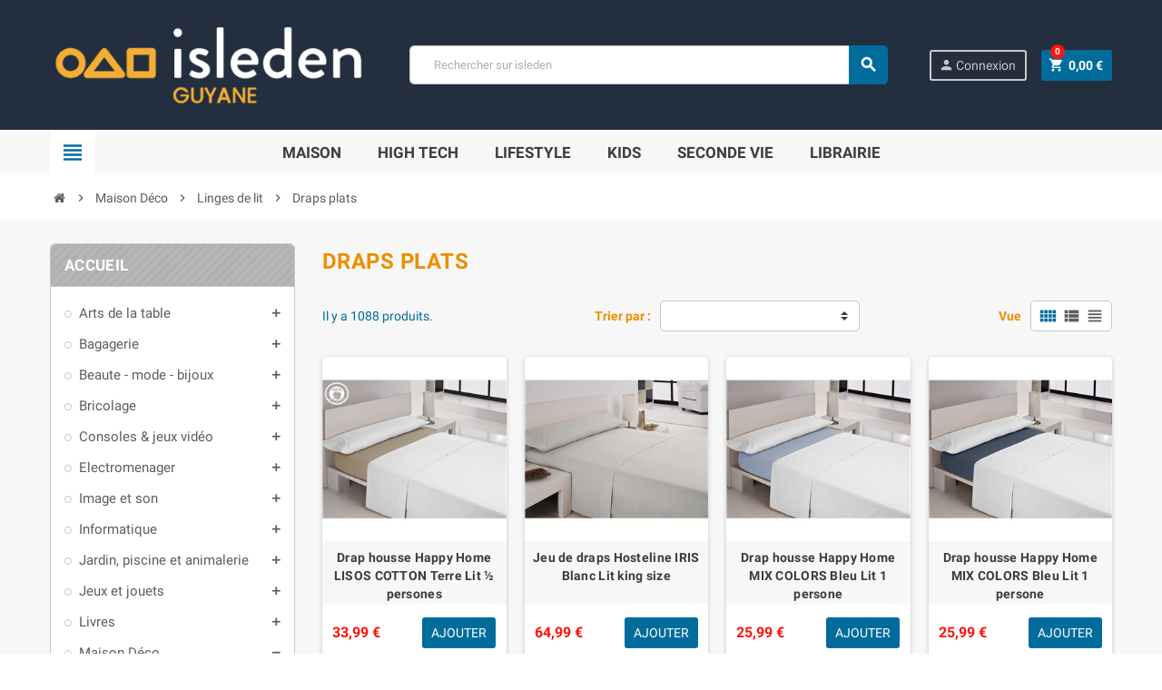

--- FILE ---
content_type: text/html; charset=utf-8
request_url: https://isleden.gf/module/zonemegamenu/menuDropdownContent
body_size: 4344
content:

{"23":"  <div class=\"dropdown-bgimage\" style=\"background-image:url(https:\/\/isleden.gf\/modules\/zonemegamenu\/views\/img\/bg_images\/illustration_maison.jpg);background-position:right top;right:0px;top:0px;\"><\/div>\n  <div class=\"dropdown-wrapper\">\n                  <div class=\"dropdown-content acontent-4 dd-20 \">\n                                    <div class=\"categories-grid\">\n                                  <div class=\"category-item\">\n  <!---->\n      <h5 class=\"category-title\"><a href=\"https:\/\/isleden.gf\/1000001700-maison-deco\"><img src=\"https:\/\/isleden.gf\/c\/1000001700-0_thumb\/maison-deco.jpg\" alt=\"Maison D\u00e9co\" title=\"Maison D\u00e9co\" \/><span>Maison D\u00e9co<\/span><\/a><\/h5>\n        <ul class=\"category-subs\">\n              <li>\n          <a href=\"https:\/\/isleden.gf\/1000024089-decoration\"><span>D\u00e9coration<\/span><\/a>\n        <\/li>\n              <li>\n          <a href=\"https:\/\/isleden.gf\/1000001702-coussins-et-housses\"><span>Coussins et housses<\/span><\/a>\n        <\/li>\n              <li>\n          <a href=\"https:\/\/isleden.gf\/1000001720-linges-de-lit\"><span>Linges de lit<\/span><\/a>\n        <\/li>\n              <li>\n          <a href=\"https:\/\/isleden.gf\/1000001745-linges-cuisine-et-salle-de-bain\"><span>Linges cuisine et salle de bain<\/span><\/a>\n        <\/li>\n              <li>\n          <a href=\"https:\/\/isleden.gf\/1000001848-luminaires-d-interieur\"><span>Luminaires d&#039;int\u00e9rieur<\/span><\/a>\n        <\/li>\n              <li>\n          <a href=\"https:\/\/isleden.gf\/1000012407-accessoires-de-la-maison\"><span>Accessoires de la maison<\/span><\/a>\n        <\/li>\n          <\/ul>\n  <\/div>\n                                  <div class=\"category-item\">\n  <!---->\n      <h5 class=\"category-title\"><a href=\"https:\/\/isleden.gf\/1000002192-arts-de-la-table\"><img src=\"https:\/\/isleden.gf\/c\/1000002192-0_thumb\/arts-de-la-table.jpg\" alt=\"Arts de la table\" title=\"Arts de la table\" \/><span>Arts de la table<\/span><\/a><\/h5>\n        <ul class=\"category-subs\">\n              <li>\n          <a href=\"https:\/\/isleden.gf\/1000002457-ustensiles-de-patisserie\"><span>Ustensiles de patisserie<\/span><\/a>\n        <\/li>\n              <li>\n          <a href=\"https:\/\/isleden.gf\/1000002193-conservation-des-aliments\"><span>Conservation des aliments<\/span><\/a>\n        <\/li>\n              <li>\n          <a href=\"https:\/\/isleden.gf\/1000002210-cuisson-des-aliments\"><span>Cuisson des aliments<\/span><\/a>\n        <\/li>\n              <li>\n          <a href=\"https:\/\/isleden.gf\/1000002306-services-de-table\"><span>Services de table<\/span><\/a>\n        <\/li>\n              <li>\n          <a href=\"https:\/\/isleden.gf\/1000002388-ustensiles-de-cuisine\"><span>Ustensiles de cuisine<\/span><\/a>\n        <\/li>\n          <\/ul>\n  <\/div>\n                                  <div class=\"category-item\">\n  <!---->\n      <h5 class=\"category-title\"><a href=\"https:\/\/isleden.gf\/1000002677-bricolage\"><img src=\"https:\/\/isleden.gf\/c\/1000002677-0_thumb\/bricolage.jpg\" alt=\"Bricolage\" title=\"Bricolage\" \/><span>Bricolage<\/span><\/a><\/h5>\n        <ul class=\"category-subs\">\n              <li>\n          <a href=\"https:\/\/isleden.gf\/1000025365-auto-moto\"><span>Auto-moto<\/span><\/a>\n        <\/li>\n              <li>\n          <a href=\"https:\/\/isleden.gf\/1000017787-outillage-a-main\"><span>Outillage \u00e0 main<\/span><\/a>\n        <\/li>\n              <li>\n          <a href=\"https:\/\/isleden.gf\/1000023236-outillage-de-jardin\"><span>Outillage de jardin<\/span><\/a>\n        <\/li>\n              <li>\n          <a href=\"https:\/\/isleden.gf\/1000002678-climatisation-et-chauffage\"><span>Climatisation et chauffage<\/span><\/a>\n        <\/li>\n              <li>\n          <a href=\"https:\/\/isleden.gf\/1000002679-outillage-electroportatif\"><span>Outillage \u00e9lectrique<\/span><\/a>\n        <\/li>\n              <li>\n          <a href=\"https:\/\/isleden.gf\/1000002680-equipement-du-bricoleur\"><span>Equipement du bricoleur<\/span><\/a>\n        <\/li>\n              <li>\n          <a href=\"https:\/\/isleden.gf\/1000002681-electricite-et-domotique\"><span>Electricit\u00e9 et Domotique<\/span><\/a>\n        <\/li>\n              <li>\n          <a href=\"https:\/\/isleden.gf\/1000002684-quincaillerie\"><span>Quincaillerie<\/span><\/a>\n        <\/li>\n              <li>\n          <a href=\"https:\/\/isleden.gf\/1000002685-sanitaires-et-plomberie\"><span>Sanitaires et plomberie<\/span><\/a>\n        <\/li>\n          <\/ul>\n  <\/div>\n                                  <div class=\"category-item\">\n  <!---->\n      <h5 class=\"category-title\"><a href=\"https:\/\/isleden.gf\/1000003564-electromenager\"><img src=\"https:\/\/isleden.gf\/c\/1000003564-0_thumb\/electromenager.jpg\" alt=\"Electromenager\" title=\"Electromenager\" \/><span>Electromenager<\/span><\/a><\/h5>\n        <ul class=\"category-subs\">\n              <li>\n          <a href=\"https:\/\/isleden.gf\/1000003715-repassage-et-couture\"><span>Repassage et couture<\/span><\/a>\n        <\/li>\n              <li>\n          <a href=\"https:\/\/isleden.gf\/1000028162-autre-electromenager\"><span>Autre \u00e9lectrom\u00e9nager<\/span><\/a>\n        <\/li>\n              <li>\n          <a href=\"https:\/\/isleden.gf\/1000003730-beaute-bien-etre\"><span>Beaut\u00e9 - Bien-\u00eatre<\/span><\/a>\n        <\/li>\n              <li>\n          <a href=\"https:\/\/isleden.gf\/1000003777-traitement-de-l-air\"><span>Traitement de l air<\/span><\/a>\n        <\/li>\n              <li>\n          <a href=\"https:\/\/isleden.gf\/1000003795-gros-appareils-de-cuisson\"><span>Gros appareils de cuisson<\/span><\/a>\n        <\/li>\n              <li>\n          <a href=\"https:\/\/isleden.gf\/1000016897-coiffure-et-barbe\"><span>Coiffure et barbe<\/span><\/a>\n        <\/li>\n              <li>\n          <a href=\"https:\/\/isleden.gf\/1000016899-sante-et-hygiene\"><span>Sant\u00e9 et hygi\u00e8ne<\/span><\/a>\n        <\/li>\n              <li>\n          <a href=\"https:\/\/isleden.gf\/1000024091-lavage-sechage\"><span>Lavage-s\u00e9chage<\/span><\/a>\n        <\/li>\n              <li>\n          <a href=\"https:\/\/isleden.gf\/1000003565-conservation\"><span>Conservation<\/span><\/a>\n        <\/li>\n              <li>\n          <a href=\"https:\/\/isleden.gf\/1000003586-entretien\"><span>Entretien<\/span><\/a>\n        <\/li>\n              <li>\n          <a href=\"https:\/\/isleden.gf\/1000003595-fabrication-maison\"><span>Fabrication maison<\/span><\/a>\n        <\/li>\n              <li>\n          <a href=\"https:\/\/isleden.gf\/1000003622-petits-appareils-de-cuisson\"><span>Petits Appareils de cuisson<\/span><\/a>\n        <\/li>\n              <li>\n          <a href=\"https:\/\/isleden.gf\/1000003661-petit-dejeuner-et-cafe\"><span>Petit d\u00e9jeuner et caf\u00e9<\/span><\/a>\n        <\/li>\n              <li>\n          <a href=\"https:\/\/isleden.gf\/1000003686-preparation-culinaire\"><span>pr\u00e9paration culinaire<\/span><\/a>\n        <\/li>\n          <\/ul>\n  <\/div>\n                              <\/div>\n            \n                  <\/div>\n            <\/div>\n","24":"  <div class=\"dropdown-bgimage\" style=\"background-image:url(https:\/\/isleden.gf\/modules\/zonemegamenu\/views\/img\/bg_images\/illustration_hightech.jpg);background-position:right top;right:0px;top:0px;\"><\/div>\n  <div class=\"dropdown-wrapper\">\n                  <div class=\"dropdown-content acontent-4 dd-21 \">\n                                    <div class=\"categories-grid\">\n                                  <div class=\"category-item\">\n  <!---->\n      <h5 class=\"category-title\"><a href=\"https:\/\/isleden.gf\/1005-informatique\"><img src=\"https:\/\/isleden.gf\/c\/1005-0_thumb\/informatique.jpg\" alt=\"Informatique\" title=\"Informatique\" \/><span>Informatique<\/span><\/a><\/h5>\n        <ul class=\"category-subs\">\n              <li>\n          <a href=\"https:\/\/isleden.gf\/1000011390-stockages-externes\"><span>Stockages externes<\/span><\/a>\n        <\/li>\n              <li>\n          <a href=\"https:\/\/isleden.gf\/1000011417-ordinateurs\"><span>Ordinateurs<\/span><\/a>\n        <\/li>\n              <li>\n          <a href=\"https:\/\/isleden.gf\/1026-logiciels\"><span>Logiciels<\/span><\/a>\n        <\/li>\n              <li>\n          <a href=\"https:\/\/isleden.gf\/1000011422-impression-et-scanner\"><span>Impression et scanner<\/span><\/a>\n        <\/li>\n              <li>\n          <a href=\"https:\/\/isleden.gf\/1000011447-claviers-souris-et-webcams\"><span>Claviers, souris et webcams<\/span><\/a>\n        <\/li>\n              <li>\n          <a href=\"https:\/\/isleden.gf\/1000011472-ecrans-ou-enceintes\"><span>Ecrans ou enceintes<\/span><\/a>\n        <\/li>\n              <li>\n          <a href=\"https:\/\/isleden.gf\/1000003925-composants-et-pieces-detachees\"><span>Composants et pi\u00e8ces d\u00e9tach\u00e9es<\/span><\/a>\n        <\/li>\n              <li>\n          <a href=\"https:\/\/isleden.gf\/1000003927-reeseaux-informatiques\"><span>R\u00e9seaux informatiques<\/span><\/a>\n        <\/li>\n              <li>\n          <a href=\"https:\/\/isleden.gf\/1000003929-peripheriques-pc\"><span>P\u00e9riph\u00e9riques PC<\/span><\/a>\n        <\/li>\n              <li>\n          <a href=\"https:\/\/isleden.gf\/1000003930-connectique-et-alimentation\"><span>Connectique et alimentation<\/span><\/a>\n        <\/li>\n              <li>\n          <a href=\"https:\/\/isleden.gf\/1000003931-protections-et-supports\"><span>Protections et supports<\/span><\/a>\n        <\/li>\n              <li>\n          <a href=\"https:\/\/isleden.gf\/1000011385-tablettes\"><span>Tablettes<\/span><\/a>\n        <\/li>\n          <\/ul>\n  <\/div>\n                                  <div class=\"category-item\">\n  <!---->\n      <h5 class=\"category-title\"><a href=\"https:\/\/isleden.gf\/1000010560-telephonie-gps\"><img src=\"https:\/\/isleden.gf\/c\/1000010560-0_thumb\/telephonie-gps.jpg\" alt=\"T\u00e9l\u00e9phonie - GPS\" title=\"T\u00e9l\u00e9phonie - GPS\" \/><span>T\u00e9l\u00e9phonie - GPS<\/span><\/a><\/h5>\n        <ul class=\"category-subs\">\n              <li>\n          <a href=\"https:\/\/isleden.gf\/1000010561-gps-et-airtags\"><span>GPS et Airtags<\/span><\/a>\n        <\/li>\n              <li>\n          <a href=\"https:\/\/isleden.gf\/1000025875-electronique-marine\"><span>\u00e9lectronique marine<\/span><\/a>\n        <\/li>\n              <li>\n          <a href=\"https:\/\/isleden.gf\/1000010605-telephonie\"><span>T\u00e9l\u00e9phonie<\/span><\/a>\n        <\/li>\n              <li>\n          <a href=\"https:\/\/isleden.gf\/1000010623-accessoires-telephone\"><span>Accessoires t\u00e9l\u00e9phone<\/span><\/a>\n        <\/li>\n              <li>\n          <a href=\"https:\/\/isleden.gf\/1000021532-montres-connectees\"><span>Montres connect\u00e9es<\/span><\/a>\n        <\/li>\n          <\/ul>\n  <\/div>\n                                  <div class=\"category-item\">\n  <!---->\n      <h5 class=\"category-title\"><a href=\"https:\/\/isleden.gf\/1000010900-image-et-son\"><img src=\"https:\/\/isleden.gf\/c\/1000010900-0_thumb\/image-et-son.jpg\" alt=\"Image et son\" title=\"Image et son\" \/><span>Image et son<\/span><\/a><\/h5>\n        <ul class=\"category-subs\">\n              <li>\n          <a href=\"https:\/\/isleden.gf\/1000010960-casques-avec-microphone\"><span>Casques avec microphone<\/span><\/a>\n        <\/li>\n              <li>\n          <a href=\"https:\/\/isleden.gf\/1000025687-photo-video-numerique\"><span>Photo vid\u00e9o num\u00e9rique<\/span><\/a>\n        <\/li>\n              <li>\n          <a href=\"https:\/\/isleden.gf\/1000010991-hifi-audio\"><span>Hifi - Audio<\/span><\/a>\n        <\/li>\n              <li>\n          <a href=\"https:\/\/isleden.gf\/1000011032-tv-video\"><span>TV - Vid\u00e9o<\/span><\/a>\n        <\/li>\n              <li>\n          <a href=\"https:\/\/isleden.gf\/1000015801-car-audio\"><span>Car audio<\/span><\/a>\n        <\/li>\n          <\/ul>\n  <\/div>\n                              <\/div>\n            \n                  <\/div>\n            <\/div>\n","25":"  <div class=\"dropdown-bgimage\" style=\"background-image:url(https:\/\/isleden.gf\/modules\/zonemegamenu\/views\/img\/bg_images\/illustration_mode.jpg);background-position:right top;right:0px;top:0px;\"><\/div>\n  <div class=\"dropdown-wrapper\">\n                  <div class=\"dropdown-content acontent-3 dd-22 \">\n                                    <div class=\"categories-grid\">\n                                  <div class=\"category-item\">\n  <!---->\n      <h5 class=\"category-title\"><a href=\"https:\/\/isleden.gf\/1000006204-sport\"><img src=\"https:\/\/isleden.gf\/c\/1000006204-0_thumb\/sport.jpg\" alt=\"Sport\" title=\"Sport\" \/><span>Sport<\/span><\/a><\/h5>\n        <ul class=\"category-subs\">\n              <li>\n          <a href=\"https:\/\/isleden.gf\/1000025366-sport-automobile\"><span>Sport automobile<\/span><\/a>\n        <\/li>\n              <li>\n          <a href=\"https:\/\/isleden.gf\/1000025857-textile-technique\"><span>Textile technique<\/span><\/a>\n        <\/li>\n              <li>\n          <a href=\"https:\/\/isleden.gf\/1000006517-sports-d-eau\"><span>Sports d&#039;eau<\/span><\/a>\n        <\/li>\n              <li>\n          <a href=\"https:\/\/isleden.gf\/1000024102-running-et-athletisme\"><span>Running et athl\u00e9tisme<\/span><\/a>\n        <\/li>\n              <li>\n          <a href=\"https:\/\/isleden.gf\/1000023250-basket-ball\"><span>Basket-ball<\/span><\/a>\n        <\/li>\n              <li>\n          <a href=\"https:\/\/isleden.gf\/1000006544-glisse-urbaine\"><span>Glisse urbaine<\/span><\/a>\n        <\/li>\n              <li>\n          <a href=\"https:\/\/isleden.gf\/1000023251-fitness-et-musculation\"><span>Fitness et musculation<\/span><\/a>\n        <\/li>\n              <li>\n          <a href=\"https:\/\/isleden.gf\/1000023260-piscine-plongee\"><span>Piscine - Plong\u00e9e<\/span><\/a>\n        <\/li>\n              <li>\n          <a href=\"https:\/\/isleden.gf\/1000006639-multisport\"><span>Multisport<\/span><\/a>\n        <\/li>\n              <li>\n          <a href=\"https:\/\/isleden.gf\/1000006693-peche\"><span>P\u00eache<\/span><\/a>\n        <\/li>\n              <li>\n          <a href=\"https:\/\/isleden.gf\/1000018825-football-et-handball\"><span>Football et handball<\/span><\/a>\n        <\/li>\n              <li>\n          <a href=\"https:\/\/isleden.gf\/1000018835-rugby\"><span>Rugby<\/span><\/a>\n        <\/li>\n              <li>\n          <a href=\"https:\/\/isleden.gf\/1000006304-camping\"><span>Camping<\/span><\/a>\n        <\/li>\n              <li>\n          <a href=\"https:\/\/isleden.gf\/1000006343-cyclisme\"><span>Cyclisme<\/span><\/a>\n        <\/li>\n              <li>\n          <a href=\"https:\/\/isleden.gf\/1000024033-sports-de-raquette\"><span>Sports de raquette<\/span><\/a>\n        <\/li>\n              <li>\n          <a href=\"https:\/\/isleden.gf\/1000026184-autres-sports\"><span>Autres sports<\/span><\/a>\n        <\/li>\n          <\/ul>\n  <\/div>\n                                  <div class=\"category-item\">\n  <!---->\n      <h5 class=\"category-title\"><a href=\"https:\/\/isleden.gf\/1000009977-bagagerie\"><img src=\"https:\/\/isleden.gf\/c\/1000009977-0_thumb\/bagagerie.jpg\" alt=\"Bagagerie\" title=\"Bagagerie\" \/><span>Bagagerie<\/span><\/a><\/h5>\n        <ul class=\"category-subs\">\n              <li>\n          <a href=\"https:\/\/isleden.gf\/1000010019-bagages\"><span>Bagages<\/span><\/a>\n        <\/li>\n              <li>\n          <a href=\"https:\/\/isleden.gf\/1000010044-maroquinerie\"><span>Maroquinerie<\/span><\/a>\n        <\/li>\n              <li>\n          <a href=\"https:\/\/isleden.gf\/1000028145-petite-maroquinerie\"><span>Petite maroquinerie<\/span><\/a>\n        <\/li>\n          <\/ul>\n  <\/div>\n                                  <div class=\"category-item\">\n  <!---->\n      <h5 class=\"category-title\"><a href=\"https:\/\/isleden.gf\/1000010096-beaute-mode-bijoux\"><img src=\"https:\/\/isleden.gf\/c\/1000010096-0_thumb\/beaute-mode-bijoux.jpg\" alt=\"Beaute - mode - bijoux\" title=\"Beaute - mode - bijoux\" \/><span>Beaute - mode - bijoux<\/span><\/a><\/h5>\n        <ul class=\"category-subs\">\n              <li>\n          <a href=\"https:\/\/isleden.gf\/1000010097-bijoux\"><span>Bijoux<\/span><\/a>\n        <\/li>\n              <li>\n          <a href=\"https:\/\/isleden.gf\/1000010138-lunettes\"><span>Lunettes<\/span><\/a>\n        <\/li>\n              <li>\n          <a href=\"https:\/\/isleden.gf\/1000010161-montres\"><span>Montres<\/span><\/a>\n        <\/li>\n              <li>\n          <a href=\"https:\/\/isleden.gf\/1000025702-vetements\"><span>V\u00eatements<\/span><\/a>\n        <\/li>\n              <li>\n          <a href=\"https:\/\/isleden.gf\/1000025703-chaussures\"><span>Chaussures<\/span><\/a>\n        <\/li>\n              <li>\n          <a href=\"https:\/\/isleden.gf\/1000026199-cosmetiques\"><span>Hygi\u00e8ne et cosm\u00e9tiques<\/span><\/a>\n        <\/li>\n          <\/ul>\n  <\/div>\n                              <\/div>\n            \n                  <\/div>\n            <\/div>\n","26":"  <div class=\"dropdown-bgimage\" style=\"background-image:url(https:\/\/isleden.gf\/modules\/zonemegamenu\/views\/img\/bg_images\/illustration_kids.jpg);background-position:right top;right:0px;top:0px;\"><\/div>\n  <div class=\"dropdown-wrapper\">\n                  <div class=\"dropdown-content acontent-3 dd-23 \">\n                                    <div class=\"categories-grid\">\n                                  <div class=\"category-item\">\n  <!---->\n      <h5 class=\"category-title\"><a href=\"https:\/\/isleden.gf\/1000000269-puericulture\"><img src=\"https:\/\/isleden.gf\/c\/1000000269-0_thumb\/puericulture.jpg\" alt=\"Pu\u00e9riculture\" title=\"Pu\u00e9riculture\" \/><span>Pu\u00e9riculture<\/span><\/a><\/h5>\n        <ul class=\"category-subs\">\n              <li>\n          <a href=\"https:\/\/isleden.gf\/1000000554-toilette-pour-le-bebe\"><span>Toilette pour le b\u00e9b\u00e9<\/span><\/a>\n        <\/li>\n              <li>\n          <a href=\"https:\/\/isleden.gf\/1000000565-meubles-bebe\"><span>Meubles b\u00e9b\u00e9<\/span><\/a>\n        <\/li>\n              <li>\n          <a href=\"https:\/\/isleden.gf\/1000023249-bain-bebe\"><span>Bain b\u00e9b\u00e9<\/span><\/a>\n        <\/li>\n              <li>\n          <a href=\"https:\/\/isleden.gf\/1000000361-jeux-et-activites\"><span>Jeux et activit\u00e9s<\/span><\/a>\n        <\/li>\n              <li>\n          <a href=\"https:\/\/isleden.gf\/1000000392-repas-bebe\"><span>Repas b\u00e9b\u00e9<\/span><\/a>\n        <\/li>\n              <li>\n          <a href=\"https:\/\/isleden.gf\/1000000413-promenade-et-voyage\"><span>Promenade et voyage<\/span><\/a>\n        <\/li>\n              <li>\n          <a href=\"https:\/\/isleden.gf\/1000000430-securite-bebe\"><span>s\u00e9curit\u00e9 b\u00e9b\u00e9<\/span><\/a>\n        <\/li>\n              <li>\n          <a href=\"https:\/\/isleden.gf\/1000000463-soins-pour-la-maman\"><span>Soins pour la maman<\/span><\/a>\n        <\/li>\n              <li>\n          <a href=\"https:\/\/isleden.gf\/1000000482-soins-pour-le-bebe\"><span>Soins pour le b\u00e9b\u00e9<\/span><\/a>\n        <\/li>\n              <li>\n          <a href=\"https:\/\/isleden.gf\/1000000503-sommeil-du-bebe\"><span>Sommeil du b\u00e9b\u00e9<\/span><\/a>\n        <\/li>\n          <\/ul>\n  <\/div>\n                                  <div class=\"category-item\">\n  <!---->\n      <h5 class=\"category-title\"><a href=\"https:\/\/isleden.gf\/1000018344-consoles-jeux-video\"><img src=\"https:\/\/isleden.gf\/c\/1000018344-0_thumb\/consoles-jeux-video.jpg\" alt=\"Consoles &amp; jeux vid\u00e9o\" title=\"Consoles &amp; jeux vid\u00e9o\" \/><span>Consoles &amp; jeux vid\u00e9o<\/span><\/a><\/h5>\n        <ul class=\"category-subs\">\n              <li>\n          <a href=\"https:\/\/isleden.gf\/1000018345-accessoires-jeux-video\"><span>Accessoires jeux vid\u00e9o<\/span><\/a>\n        <\/li>\n              <li>\n          <a href=\"https:\/\/isleden.gf\/1000018406-consoles-de-jeu\"><span>Consoles de jeu<\/span><\/a>\n        <\/li>\n              <li>\n          <a href=\"https:\/\/isleden.gf\/1000018482-jeux-video\"><span>Jeux vid\u00e9o<\/span><\/a>\n        <\/li>\n          <\/ul>\n  <\/div>\n                                  <div class=\"category-item\">\n  <!---->\n      <h5 class=\"category-title\"><a href=\"https:\/\/isleden.gf\/1000008694-jeux-et-jouets\"><img src=\"https:\/\/isleden.gf\/c\/1000008694-0_thumb\/jeux-et-jouets.jpg\" alt=\"Jeux et jouets\" title=\"Jeux et jouets\" \/><span>Jeux et jouets<\/span><\/a><\/h5>\n        <ul class=\"category-subs\">\n              <li>\n          <a href=\"https:\/\/isleden.gf\/1000008951-construction-et-modelisme\"><span>Construction et mod\u00e9lisme<\/span><\/a>\n        <\/li>\n              <li>\n          <a href=\"https:\/\/isleden.gf\/1000015334-drones-et-vehicules-radiocommandes\"><span>Drones et v\u00e9hicules radiocommand\u00e9s<\/span><\/a>\n        <\/li>\n              <li>\n          <a href=\"https:\/\/isleden.gf\/1000008968-multimedia-enfant\"><span>multim\u00e9dia enfant<\/span><\/a>\n        <\/li>\n              <li>\n          <a href=\"https:\/\/isleden.gf\/1000009042-poupees-peluches-et-figurines\"><span>Poup\u00e9es, peluches et figurines<\/span><\/a>\n        <\/li>\n              <li>\n          <a href=\"https:\/\/isleden.gf\/1000018570-jeux-d-eau-et-de-plage\"><span>Jeux d&#039;eau et de plage<\/span><\/a>\n        <\/li>\n              <li>\n          <a href=\"https:\/\/isleden.gf\/1000018630-jeux-d-exterieur\"><span>Jeux d&#039;ext\u00e9rieur<\/span><\/a>\n        <\/li>\n              <li>\n          <a href=\"https:\/\/isleden.gf\/1000018711-imagination\"><span>Imagination<\/span><\/a>\n        <\/li>\n              <li>\n          <a href=\"https:\/\/isleden.gf\/1000022377-jeux-creatifs\"><span>Jeux cr\u00e9atifs<\/span><\/a>\n        <\/li>\n              <li>\n          <a href=\"https:\/\/isleden.gf\/1000023267-jonglerie\"><span>Jonglerie<\/span><\/a>\n        <\/li>\n              <li>\n          <a href=\"https:\/\/isleden.gf\/1000008740-vehicules-pour-enfant\"><span>Vehicules pour enfant<\/span><\/a>\n        <\/li>\n              <li>\n          <a href=\"https:\/\/isleden.gf\/1000008769-deguisements-et-spectacle\"><span>D\u00e9guisements et spectacle<\/span><\/a>\n        <\/li>\n              <li>\n          <a href=\"https:\/\/isleden.gf\/1000008790-jouets-d-imitation\"><span>Jouets d&#039;imitation<\/span><\/a>\n        <\/li>\n              <li>\n          <a href=\"https:\/\/isleden.gf\/1000008807-jeux-de-cafe\"><span>Jeux de caf\u00e9<\/span><\/a>\n        <\/li>\n              <li>\n          <a href=\"https:\/\/isleden.gf\/1000008842-jeux-de-societe\"><span>Jeux de soci\u00e9t\u00e9<\/span><\/a>\n        <\/li>\n              <li>\n          <a href=\"https:\/\/isleden.gf\/1000008876-jeux-scientifiques\"><span>Jeux scientifiques<\/span><\/a>\n        <\/li>\n              <li>\n          <a href=\"https:\/\/isleden.gf\/1000031854-instruments-de-musique\"><span>Instruments de musique<\/span><\/a>\n        <\/li>\n          <\/ul>\n  <\/div>\n                              <\/div>\n            \n                  <\/div>\n            <\/div>\n","50":"  <div class=\"dropdown-bgimage\" style=\"background-image:url(https:\/\/isleden.gf\/modules\/zonemegamenu\/views\/img\/bg_images\/illus_reconditionn\u00e9.jpg);background-position:right top;right:0px;top:0px;\"><\/div>\n  <div class=\"dropdown-wrapper\">\n                  <div class=\"dropdown-content acontent-2 dd-38 \">\n                                    <div class=\"categories-grid\">\n                                  <div class=\"category-item\">\n  <!--    <p class=\"category-thumb\"><a href=\"https:\/\/isleden.gf\/1000025613-apple-iphone-reconditionne\" title=\"\"><img class=\"img-fluid\" src=\"https:\/\/isleden.gf\/c\/1000025613-category_medium\/apple-iphone-reconditionne.jpg\" title=\"Apple iPhone reconditionn\u00e9\" alt=\"Les produits Apple iphone reconditionne au meilleur prix | Isleden La R\u00e9union\" \/><\/a><\/p>\n  -->\n      <h5 class=\"category-title\"><a href=\"https:\/\/isleden.gf\/1000025613-apple-iphone-reconditionne\"><img src=\"https:\/\/isleden.gf\/c\/1000025613-0_thumb\/apple-iphone-reconditionne.jpg\" alt=\"Apple iPhone reconditionn\u00e9\" title=\"Apple iPhone reconditionn\u00e9\" \/><span>Apple iPhone reconditionn\u00e9<\/span><\/a><\/h5>\n        <ul class=\"category-subs\">\n              <li>\n          <a href=\"https:\/\/isleden.gf\/1000025732-iphone-13\"><span>iPhone 13<\/span><\/a>\n        <\/li>\n              <li>\n          <a href=\"https:\/\/isleden.gf\/1000025731-iphone-12\"><span>iPhone 12<\/span><\/a>\n        <\/li>\n              <li>\n          <a href=\"https:\/\/isleden.gf\/1000025655-iphone-11\"><span>iPhone 11<\/span><\/a>\n        <\/li>\n              <li>\n          <a href=\"https:\/\/isleden.gf\/1000025660-iphone-se-2020\"><span>iPhone SE (2020)<\/span><\/a>\n        <\/li>\n              <li>\n          <a href=\"https:\/\/isleden.gf\/1000025651-iphone-x-xr-xs\"><span>iPhone X \/ XR \/ XS<\/span><\/a>\n        <\/li>\n              <li>\n          <a href=\"https:\/\/isleden.gf\/1000026308-iphone-se-2022\"><span>iPhone SE (2022)<\/span><\/a>\n        <\/li>\n              <li>\n          <a href=\"https:\/\/isleden.gf\/1000026309-iphone-14\"><span>iPhone 14<\/span><\/a>\n        <\/li>\n              <li>\n          <a href=\"https:\/\/isleden.gf\/1000031797-iphone-15\"><span>iPhone 15<\/span><\/a>\n        <\/li>\n          <\/ul>\n  <\/div>\n                                  <div class=\"category-item\">\n  <!--    <p class=\"category-thumb\"><a href=\"https:\/\/isleden.gf\/1000025615-samsung-reconditionne\" title=\"\"><img class=\"img-fluid\" src=\"https:\/\/isleden.gf\/c\/1000025615-category_medium\/samsung-reconditionne.jpg\" title=\"Samsung reconditionn\u00e9\" alt=\"Les produits Samsung reconditionne au meilleur prix | Isleden La R\u00e9union\" \/><\/a><\/p>\n  -->\n      <h5 class=\"category-title\"><a href=\"https:\/\/isleden.gf\/1000025615-samsung-reconditionne\"><img src=\"https:\/\/isleden.gf\/c\/1000025615-0_thumb\/samsung-reconditionne.jpg\" alt=\"Samsung reconditionn\u00e9\" title=\"Samsung reconditionn\u00e9\" \/><span>Samsung reconditionn\u00e9<\/span><\/a><\/h5>\n        <ul class=\"category-subs\">\n              <li>\n          <a href=\"https:\/\/isleden.gf\/1000025733-galaxy-s21\"><span>Galaxy S21<\/span><\/a>\n        <\/li>\n              <li>\n          <a href=\"https:\/\/isleden.gf\/1000025700-galaxy-s20\"><span>Galaxy S20<\/span><\/a>\n        <\/li>\n              <li>\n          <a href=\"https:\/\/isleden.gf\/1000025681-galaxy-s10\"><span>Galaxy S10<\/span><\/a>\n        <\/li>\n              <li>\n          <a href=\"https:\/\/isleden.gf\/1000025676-galaxy-a\"><span>Galaxy A<\/span><\/a>\n        <\/li>\n              <li>\n          <a href=\"https:\/\/isleden.gf\/1000026310-galaxy-s22\"><span>Galaxy S22<\/span><\/a>\n        <\/li>\n              <li>\n          <a href=\"https:\/\/isleden.gf\/1000026311-galaxy-note-20\"><span>Galaxy Note 20<\/span><\/a>\n        <\/li>\n              <li>\n          <a href=\"https:\/\/isleden.gf\/1000026312-galaxy-fold-z-flip\"><span>Galaxy Fold \/ Z Flip<\/span><\/a>\n        <\/li>\n              <li>\n          <a href=\"https:\/\/isleden.gf\/1000031798-galaxy-s23\"><span>Galaxy S23<\/span><\/a>\n        <\/li>\n          <\/ul>\n  <\/div>\n                              <\/div>\n            \n                  <\/div>\n            <\/div>\n","83":"  <div class=\"dropdown-bgimage\" ><\/div>\n  <div class=\"dropdown-wrapper\">\n                  <div class=\"dropdown-content acontent-1 dd-71 \">\n                                    <div class=\"categories-grid\">\n                                  <div class=\"category-item\">\n  <!---->\n      <h5 class=\"category-title\"><a href=\"https:\/\/isleden.gf\/2999-livres\"><img src=\"https:\/\/isleden.gf\/c\/2999-0_thumb\/livres.jpg\" alt=\"Livres\" title=\"Livres\" \/><span>Livres<\/span><\/a><\/h5>\n        <ul class=\"category-subs\">\n              <li>\n          <a href=\"https:\/\/isleden.gf\/3000-scolaire\"><span>Scolaire<\/span><\/a>\n        <\/li>\n              <li>\n          <a href=\"https:\/\/isleden.gf\/3013-parascolaire\"><span>Parascolaire<\/span><\/a>\n        <\/li>\n              <li>\n          <a href=\"https:\/\/isleden.gf\/3051-sciences-fondamentales\"><span>Sciences fondamentales<\/span><\/a>\n        <\/li>\n              <li>\n          <a href=\"https:\/\/isleden.gf\/3069-techniques-et-sciences-appliquees\"><span>Techniques et sciences appliqu\u00e9es<\/span><\/a>\n        <\/li>\n              <li>\n          <a href=\"https:\/\/isleden.gf\/3080-sciences-humaines-et-sociales-lettres\"><span>Sciences humaines et sociales, lettres<\/span><\/a>\n        <\/li>\n              <li>\n          <a href=\"https:\/\/isleden.gf\/3165-medecine-pharmacie-paramedical-medecine-veterinaire\"><span>M\u00e9decine, pharmacie, param\u00e9dical, m\u00e9decine v\u00e9t\u00e9rinaire<\/span><\/a>\n        <\/li>\n              <li>\n          <a href=\"https:\/\/isleden.gf\/3177-management-gestion-et-economie-d-entreprise\"><span>Management, gestion et \u00e9conomie d&#039;entreprise<\/span><\/a>\n        <\/li>\n              <li>\n          <a href=\"https:\/\/isleden.gf\/3193-informatique\"><span>Informatique<\/span><\/a>\n        <\/li>\n              <li>\n          <a href=\"https:\/\/isleden.gf\/3259-droit\"><span>Droit<\/span><\/a>\n        <\/li>\n              <li>\n          <a href=\"https:\/\/isleden.gf\/3283-sciences-politiques\"><span>Sciences politiques<\/span><\/a>\n        <\/li>\n              <li>\n          <a href=\"https:\/\/isleden.gf\/3305-sciences-economiques\"><span>Sciences \u00e9conomiques<\/span><\/a>\n        <\/li>\n              <li>\n          <a href=\"https:\/\/isleden.gf\/3345-religion\"><span>Religion<\/span><\/a>\n        <\/li>\n              <li>\n          <a href=\"https:\/\/isleden.gf\/3365-esoterisme-et-occultisme\"><span>\u00c9sot\u00e9risme et occultisme<\/span><\/a>\n        <\/li>\n              <li>\n          <a href=\"https:\/\/isleden.gf\/3377-histoire\"><span>Histoire<\/span><\/a>\n        <\/li>\n              <li>\n          <a href=\"https:\/\/isleden.gf\/3395-geographie\"><span>G\u00e9ographie<\/span><\/a>\n        <\/li>\n              <li>\n          <a href=\"https:\/\/isleden.gf\/3418-ouvrages-de-reference\"><span>Ouvrages de r\u00e9f\u00e9rence<\/span><\/a>\n        <\/li>\n              <li>\n          <a href=\"https:\/\/isleden.gf\/3435-litterature-generale\"><span>Litt\u00e9rature g\u00e9n\u00e9rale<\/span><\/a>\n        <\/li>\n              <li>\n          <a href=\"https:\/\/isleden.gf\/3667-arts-et-beaux-livres\"><span>Arts et Beaux livres<\/span><\/a>\n        <\/li>\n              <li>\n          <a href=\"https:\/\/isleden.gf\/3722-jeunesse\"><span>Jeunesse<\/span><\/a>\n        <\/li>\n              <li>\n          <a href=\"https:\/\/isleden.gf\/3771-bandes-dessinees-comics-mangas\"><span>Bandes dessin\u00e9es, comics, mangas<\/span><\/a>\n        <\/li>\n              <li>\n          <a href=\"https:\/\/isleden.gf\/3802-pratique\"><span>Pratique<\/span><\/a>\n        <\/li>\n              <li>\n          <a href=\"https:\/\/isleden.gf\/3898-cartes-et-plans\"><span>Cartes et Plans<\/span><\/a>\n        <\/li>\n              <li>\n          <a href=\"https:\/\/isleden.gf\/4129-jeunes-adultes\"><span>Jeunes adultes<\/span><\/a>\n        <\/li>\n              <li>\n          <a href=\"https:\/\/isleden.gf\/4284-jeux-et-jouets\"><span>Jeux et jouets<\/span><\/a>\n        <\/li>\n          <\/ul>\n  <\/div>\n                              <\/div>\n            \n                  <\/div>\n            <\/div>\n"}

--- FILE ---
content_type: text/html; charset=utf-8
request_url: https://isleden.gf/module/zonethememanager/categoryTree
body_size: 5333
content:

<div class="sidebar-categories">
  <div class="category-tree sidebar-category-tree js-sidebar-categories">
    <ul>
          <li>
        <a href="https://isleden.gf/1000025843-jardin-piscine-et-animalerie" title="Jardin, piscine et animalerie" data-category-id="1000025843"><img src="https://isleden.gf/c/1000025843-0_thumb/jardin-piscine-et-animalerie.jpg" alt="Jardin, piscine et animalerie" title="Jardin, piscine et animalerie" /><span>Jardin, piscine et animalerie</span></a>

                  <div class="collapse-icons js-collapse-trigger">
  <i class="material-icons add">&#xE145;</i>
  <i class="material-icons remove">&#xE15B;</i>
</div>
<div class="category-sub-menu js-sub-categories">
<ul>
    <li>
    <a href="https://isleden.gf/1000025845-animalerie" title="Animalerie" data-category-id="1000025845">Animalerie</a>
      </li>
    <li>
    <a href="https://isleden.gf/1000025846-amenagement-exterieur" title="Aménagement extérieur" data-category-id="1000025846">Aménagement extérieur</a>
      </li>
    <li>
    <a href="https://isleden.gf/1000025847-arrosage" title="Arrosage" data-category-id="1000025847">Arrosage</a>
      </li>
    <li>
    <a href="https://isleden.gf/1000025848-cuisine-exterieure" title="Cuisine extérieure" data-category-id="1000025848">Cuisine extérieure</a>
      </li>
    <li>
    <a href="https://isleden.gf/1000025849-jardinage" title="Jardinage" data-category-id="1000025849">Jardinage</a>
      </li>
    <li>
    <a href="https://isleden.gf/1000025850-luminaires-d-exterieur" title="Luminaires d&#039;extérieur" data-category-id="1000025850">Luminaires d&#039;extérieur</a>
      </li>
    <li>
    <a href="https://isleden.gf/1000025852-piscine" title="Piscine" data-category-id="1000025852">Piscine</a>
      </li>
    <li>
    <a href="https://isleden.gf/1000025853-entretien-et-mesures-de-la-piscine" title="Entretien et mesures de la piscine" data-category-id="1000025853">Entretien et mesures de la piscine</a>
      </li>
    <li>
    <a href="https://isleden.gf/1000025854-vetements-de-jardinage" title="vêtements de jardinage" data-category-id="1000025854">vêtements de jardinage</a>
      </li>
  </ul>
</div>


              </li>
          <li>
        <a href="https://isleden.gf/1000025844-papeteries-et-fournitures" title="Papeteries et fournitures" data-category-id="1000025844"><img src="https://isleden.gf/c/1000025844-0_thumb/papeteries-et-fournitures.jpg" alt="Papeteries et fournitures" title="Papeteries et fournitures" /><span>Papeteries et fournitures</span></a>

                  <div class="collapse-icons js-collapse-trigger">
  <i class="material-icons add">&#xE145;</i>
  <i class="material-icons remove">&#xE15B;</i>
</div>
<div class="category-sub-menu js-sub-categories">
<ul>
    <li>
    <a href="https://isleden.gf/1000025862-dessin-et-peinture" title="Dessin et peinture" data-category-id="1000025862">Dessin et peinture</a>
      </li>
    <li>
    <a href="https://isleden.gf/1000025863-ecriture-calligraphie" title="Ecriture - calligraphie" data-category-id="1000025863">Ecriture - calligraphie</a>
      </li>
    <li>
    <a href="https://isleden.gf/1000025867-cahiers-et-carnets" title="Cahiers et carnets" data-category-id="1000025867">Cahiers et carnets</a>
      </li>
    <li>
    <a href="https://isleden.gf/1000025871-fournitures-scolaires" title="Fournitures scolaires" data-category-id="1000025871">Fournitures scolaires</a>
      </li>
    <li>
    <a href="https://isleden.gf/1000025872-fournitures-et-materiels-de-bureau" title="Fournitures et Matériels de bureau" data-category-id="1000025872">Fournitures et Matériels de bureau</a>
      </li>
    <li>
    <a href="https://isleden.gf/1000031855-autres-loisirs-creatifs" title="Autres loisirs créatifs" data-category-id="1000031855">Autres loisirs créatifs</a>
      </li>
  </ul>
</div>


              </li>
          <li>
        <a href="https://isleden.gf/1000018344-consoles-jeux-video" title="Consoles &amp; jeux vidéo" data-category-id="1000018344"><img src="https://isleden.gf/c/1000018344-0_thumb/consoles-jeux-video.jpg" alt="Consoles &amp; jeux vidéo" title="Consoles &amp; jeux vidéo" /><span>Consoles &amp; jeux vidéo</span></a>

                  <div class="collapse-icons js-collapse-trigger">
  <i class="material-icons add">&#xE145;</i>
  <i class="material-icons remove">&#xE15B;</i>
</div>
<div class="category-sub-menu js-sub-categories">
<ul>
    <li>
    <a href="https://isleden.gf/1000018345-accessoires-jeux-video" title="Accessoires jeux vidéo" data-category-id="1000018345">Accessoires jeux vidéo</a>
      </li>
    <li>
    <a href="https://isleden.gf/1000018406-consoles-de-jeu" title="Consoles de jeu" data-category-id="1000018406">Consoles de jeu</a>
      </li>
    <li>
    <a href="https://isleden.gf/1000018482-jeux-video" title="Jeux vidéo" data-category-id="1000018482">Jeux vidéo</a>
      </li>
  </ul>
</div>


              </li>
          <li>
        <a href="https://isleden.gf/1005-informatique" title="Informatique" data-category-id="1005"><img src="https://isleden.gf/c/1005-0_thumb/informatique.jpg" alt="Informatique" title="Informatique" /><span>Informatique</span></a>

                  <div class="collapse-icons js-collapse-trigger">
  <i class="material-icons add">&#xE145;</i>
  <i class="material-icons remove">&#xE15B;</i>
</div>
<div class="category-sub-menu js-sub-categories">
<ul>
    <li>
    <a href="https://isleden.gf/1000011390-stockages-externes" title="Stockages externes" data-category-id="1000011390">Stockages externes</a>
      </li>
    <li>
    <a href="https://isleden.gf/1000011417-ordinateurs" title="Ordinateurs" data-category-id="1000011417">Ordinateurs</a>
      </li>
    <li>
    <a href="https://isleden.gf/1026-logiciels" title="Logiciels" data-category-id="1026">Logiciels</a>
      </li>
    <li>
    <a href="https://isleden.gf/1000011422-impression-et-scanner" title="Impression et scanner" data-category-id="1000011422">Impression et scanner</a>
      </li>
    <li>
    <a href="https://isleden.gf/1000011447-claviers-souris-et-webcams" title="Claviers, souris et webcams" data-category-id="1000011447">Claviers, souris et webcams</a>
      </li>
    <li>
    <a href="https://isleden.gf/1000011472-ecrans-ou-enceintes" title="Ecrans ou enceintes" data-category-id="1000011472">Ecrans ou enceintes</a>
      </li>
    <li>
    <a href="https://isleden.gf/1000003925-composants-et-pieces-detachees" title="Composants et pièces détachées" data-category-id="1000003925">Composants et pièces détachées</a>
      </li>
    <li>
    <a href="https://isleden.gf/1000003927-reeseaux-informatiques" title="Réseaux informatiques" data-category-id="1000003927">Réseaux informatiques</a>
      </li>
    <li>
    <a href="https://isleden.gf/1000003929-peripheriques-pc" title="Périphériques PC" data-category-id="1000003929">Périphériques PC</a>
      </li>
    <li>
    <a href="https://isleden.gf/1000003930-connectique-et-alimentation" title="Connectique et alimentation" data-category-id="1000003930">Connectique et alimentation</a>
      </li>
    <li>
    <a href="https://isleden.gf/1000003931-protections-et-supports" title="Protections et supports" data-category-id="1000003931">Protections et supports</a>
      </li>
    <li>
    <a href="https://isleden.gf/1000011385-tablettes" title="Tablettes" data-category-id="1000011385">Tablettes</a>
      </li>
  </ul>
</div>


              </li>
          <li>
        <a href="https://isleden.gf/1000000269-puericulture" title="Puériculture" data-category-id="1000000269"><img src="https://isleden.gf/c/1000000269-0_thumb/puericulture.jpg" alt="Puériculture" title="Puériculture" /><span>Puériculture</span></a>

                  <div class="collapse-icons js-collapse-trigger">
  <i class="material-icons add">&#xE145;</i>
  <i class="material-icons remove">&#xE15B;</i>
</div>
<div class="category-sub-menu js-sub-categories">
<ul>
    <li>
    <a href="https://isleden.gf/1000000554-toilette-pour-le-bebe" title="Toilette pour le bébé" data-category-id="1000000554">Toilette pour le bébé</a>
      </li>
    <li>
    <a href="https://isleden.gf/1000000565-meubles-bebe" title="Meubles bébé" data-category-id="1000000565">Meubles bébé</a>
      </li>
    <li>
    <a href="https://isleden.gf/1000023249-bain-bebe" title="Bain bébé" data-category-id="1000023249">Bain bébé</a>
      </li>
    <li>
    <a href="https://isleden.gf/1000000361-jeux-et-activites" title="Jeux et activités" data-category-id="1000000361">Jeux et activités</a>
      </li>
    <li>
    <a href="https://isleden.gf/1000000392-repas-bebe" title="Repas bébé" data-category-id="1000000392">Repas bébé</a>
      </li>
    <li>
    <a href="https://isleden.gf/1000000413-promenade-et-voyage" title="Promenade et voyage" data-category-id="1000000413">Promenade et voyage</a>
      </li>
    <li>
    <a href="https://isleden.gf/1000000430-securite-bebe" title="sécurité bébé" data-category-id="1000000430">sécurité bébé</a>
      </li>
    <li>
    <a href="https://isleden.gf/1000000463-soins-pour-la-maman" title="Soins pour la maman" data-category-id="1000000463">Soins pour la maman</a>
      </li>
    <li>
    <a href="https://isleden.gf/1000000482-soins-pour-le-bebe" title="Soins pour le bébé" data-category-id="1000000482">Soins pour le bébé</a>
      </li>
    <li>
    <a href="https://isleden.gf/1000000503-sommeil-du-bebe" title="Sommeil du bébé" data-category-id="1000000503">Sommeil du bébé</a>
      </li>
  </ul>
</div>


              </li>
          <li>
        <a href="https://isleden.gf/1000001700-maison-deco" title="Maison Déco" data-category-id="1000001700"><img src="https://isleden.gf/c/1000001700-0_thumb/maison-deco.jpg" alt="Maison Déco" title="Maison Déco" /><span>Maison Déco</span></a>

                  <div class="collapse-icons js-collapse-trigger">
  <i class="material-icons add">&#xE145;</i>
  <i class="material-icons remove">&#xE15B;</i>
</div>
<div class="category-sub-menu js-sub-categories">
<ul>
    <li>
    <a href="https://isleden.gf/1000024089-decoration" title="Décoration" data-category-id="1000024089">Décoration</a>
      </li>
    <li>
    <a href="https://isleden.gf/1000001702-coussins-et-housses" title="Coussins et housses" data-category-id="1000001702">Coussins et housses</a>
      </li>
    <li>
    <a href="https://isleden.gf/1000001720-linges-de-lit" title="Linges de lit" data-category-id="1000001720">Linges de lit</a>
      </li>
    <li>
    <a href="https://isleden.gf/1000001745-linges-cuisine-et-salle-de-bain" title="Linges cuisine et salle de bain" data-category-id="1000001745">Linges cuisine et salle de bain</a>
      </li>
    <li>
    <a href="https://isleden.gf/1000001848-luminaires-d-interieur" title="Luminaires d&#039;intérieur" data-category-id="1000001848">Luminaires d&#039;intérieur</a>
      </li>
    <li>
    <a href="https://isleden.gf/1000012407-accessoires-de-la-maison" title="Accessoires de la maison" data-category-id="1000012407">Accessoires de la maison</a>
      </li>
  </ul>
</div>


              </li>
          <li>
        <a href="https://isleden.gf/1000002192-arts-de-la-table" title="Arts de la table" data-category-id="1000002192"><img src="https://isleden.gf/c/1000002192-0_thumb/arts-de-la-table.jpg" alt="Arts de la table" title="Arts de la table" /><span>Arts de la table</span></a>

                  <div class="collapse-icons js-collapse-trigger">
  <i class="material-icons add">&#xE145;</i>
  <i class="material-icons remove">&#xE15B;</i>
</div>
<div class="category-sub-menu js-sub-categories">
<ul>
    <li>
    <a href="https://isleden.gf/1000002457-ustensiles-de-patisserie" title="Ustensiles de patisserie" data-category-id="1000002457">Ustensiles de patisserie</a>
      </li>
    <li>
    <a href="https://isleden.gf/1000002193-conservation-des-aliments" title="Conservation des aliments" data-category-id="1000002193">Conservation des aliments</a>
      </li>
    <li>
    <a href="https://isleden.gf/1000002210-cuisson-des-aliments" title="Cuisson des aliments" data-category-id="1000002210">Cuisson des aliments</a>
      </li>
    <li>
    <a href="https://isleden.gf/1000002306-services-de-table" title="Services de table" data-category-id="1000002306">Services de table</a>
      </li>
    <li>
    <a href="https://isleden.gf/1000002388-ustensiles-de-cuisine" title="Ustensiles de cuisine" data-category-id="1000002388">Ustensiles de cuisine</a>
      </li>
  </ul>
</div>


              </li>
          <li>
        <a href="https://isleden.gf/1000002677-bricolage" title="Bricolage" data-category-id="1000002677"><img src="https://isleden.gf/c/1000002677-0_thumb/bricolage.jpg" alt="Bricolage" title="Bricolage" /><span>Bricolage</span></a>

                  <div class="collapse-icons js-collapse-trigger">
  <i class="material-icons add">&#xE145;</i>
  <i class="material-icons remove">&#xE15B;</i>
</div>
<div class="category-sub-menu js-sub-categories">
<ul>
    <li>
    <a href="https://isleden.gf/1000025365-auto-moto" title="Auto-moto" data-category-id="1000025365">Auto-moto</a>
      </li>
    <li>
    <a href="https://isleden.gf/1000017787-outillage-a-main" title="Outillage à main" data-category-id="1000017787">Outillage à main</a>
      </li>
    <li>
    <a href="https://isleden.gf/1000023236-outillage-de-jardin" title="Outillage de jardin" data-category-id="1000023236">Outillage de jardin</a>
      </li>
    <li>
    <a href="https://isleden.gf/1000002678-climatisation-et-chauffage" title="Climatisation et chauffage" data-category-id="1000002678">Climatisation et chauffage</a>
      </li>
    <li>
    <a href="https://isleden.gf/1000002679-outillage-electroportatif" title="Outillage électrique" data-category-id="1000002679">Outillage électrique</a>
      </li>
    <li>
    <a href="https://isleden.gf/1000002680-equipement-du-bricoleur" title="Equipement du bricoleur" data-category-id="1000002680">Equipement du bricoleur</a>
      </li>
    <li>
    <a href="https://isleden.gf/1000002681-electricite-et-domotique" title="Electricité et Domotique" data-category-id="1000002681">Electricité et Domotique</a>
      </li>
    <li>
    <a href="https://isleden.gf/1000002684-quincaillerie" title="Quincaillerie" data-category-id="1000002684">Quincaillerie</a>
      </li>
    <li>
    <a href="https://isleden.gf/1000002685-sanitaires-et-plomberie" title="Sanitaires et plomberie" data-category-id="1000002685">Sanitaires et plomberie</a>
      </li>
  </ul>
</div>


              </li>
          <li>
        <a href="https://isleden.gf/1000010096-beaute-mode-bijoux" title="Beaute - mode - bijoux" data-category-id="1000010096"><img src="https://isleden.gf/c/1000010096-0_thumb/beaute-mode-bijoux.jpg" alt="Beaute - mode - bijoux" title="Beaute - mode - bijoux" /><span>Beaute - mode - bijoux</span></a>

                  <div class="collapse-icons js-collapse-trigger">
  <i class="material-icons add">&#xE145;</i>
  <i class="material-icons remove">&#xE15B;</i>
</div>
<div class="category-sub-menu js-sub-categories">
<ul>
    <li>
    <a href="https://isleden.gf/1000010097-bijoux" title="Bijoux" data-category-id="1000010097">Bijoux</a>
      </li>
    <li>
    <a href="https://isleden.gf/1000010138-lunettes" title="Lunettes" data-category-id="1000010138">Lunettes</a>
      </li>
    <li>
    <a href="https://isleden.gf/1000010161-montres" title="Montres" data-category-id="1000010161">Montres</a>
      </li>
    <li>
    <a href="https://isleden.gf/1000025702-vetements" title="Vêtements" data-category-id="1000025702">Vêtements</a>
      </li>
    <li>
    <a href="https://isleden.gf/1000025703-chaussures" title="Chaussures" data-category-id="1000025703">Chaussures</a>
      </li>
    <li>
    <a href="https://isleden.gf/1000026199-cosmetiques" title="Hygiène et cosmétiques" data-category-id="1000026199">Hygiène et cosmétiques</a>
      </li>
  </ul>
</div>


              </li>
          <li>
        <a href="https://isleden.gf/1000003564-electromenager" title="Electromenager" data-category-id="1000003564"><img src="https://isleden.gf/c/1000003564-0_thumb/electromenager.jpg" alt="Electromenager" title="Electromenager" /><span>Electromenager</span></a>

                  <div class="collapse-icons js-collapse-trigger">
  <i class="material-icons add">&#xE145;</i>
  <i class="material-icons remove">&#xE15B;</i>
</div>
<div class="category-sub-menu js-sub-categories">
<ul>
    <li>
    <a href="https://isleden.gf/1000003715-repassage-et-couture" title="Repassage et couture" data-category-id="1000003715">Repassage et couture</a>
      </li>
    <li>
    <a href="https://isleden.gf/1000028162-autre-electromenager" title="Autre électroménager" data-category-id="1000028162">Autre électroménager</a>
      </li>
    <li>
    <a href="https://isleden.gf/1000003730-beaute-bien-etre" title="Beauté - Bien-être" data-category-id="1000003730">Beauté - Bien-être</a>
      </li>
    <li>
    <a href="https://isleden.gf/1000003777-traitement-de-l-air" title="Traitement de l air" data-category-id="1000003777">Traitement de l air</a>
      </li>
    <li>
    <a href="https://isleden.gf/1000003795-gros-appareils-de-cuisson" title="Gros appareils de cuisson" data-category-id="1000003795">Gros appareils de cuisson</a>
      </li>
    <li>
    <a href="https://isleden.gf/1000016897-coiffure-et-barbe" title="Coiffure et barbe" data-category-id="1000016897">Coiffure et barbe</a>
      </li>
    <li>
    <a href="https://isleden.gf/1000016899-sante-et-hygiene" title="Santé et hygiène" data-category-id="1000016899">Santé et hygiène</a>
      </li>
    <li>
    <a href="https://isleden.gf/1000024091-lavage-sechage" title="Lavage-séchage" data-category-id="1000024091">Lavage-séchage</a>
      </li>
    <li>
    <a href="https://isleden.gf/1000003565-conservation" title="Conservation" data-category-id="1000003565">Conservation</a>
      </li>
    <li>
    <a href="https://isleden.gf/1000003586-entretien" title="Entretien" data-category-id="1000003586">Entretien</a>
      </li>
    <li>
    <a href="https://isleden.gf/1000003595-fabrication-maison" title="Fabrication maison" data-category-id="1000003595">Fabrication maison</a>
      </li>
    <li>
    <a href="https://isleden.gf/1000003622-petits-appareils-de-cuisson" title="Petits Appareils de cuisson" data-category-id="1000003622">Petits Appareils de cuisson</a>
      </li>
    <li>
    <a href="https://isleden.gf/1000003661-petit-dejeuner-et-cafe" title="Petit déjeuner et café" data-category-id="1000003661">Petit déjeuner et café</a>
      </li>
    <li>
    <a href="https://isleden.gf/1000003686-preparation-culinaire" title="préparation culinaire" data-category-id="1000003686">préparation culinaire</a>
      </li>
  </ul>
</div>


              </li>
          <li>
        <a href="https://isleden.gf/1000006204-sport" title="Sport" data-category-id="1000006204"><img src="https://isleden.gf/c/1000006204-0_thumb/sport.jpg" alt="Sport" title="Sport" /><span>Sport</span></a>

                  <div class="collapse-icons js-collapse-trigger">
  <i class="material-icons add">&#xE145;</i>
  <i class="material-icons remove">&#xE15B;</i>
</div>
<div class="category-sub-menu js-sub-categories">
<ul>
    <li>
    <a href="https://isleden.gf/1000025366-sport-automobile" title="Sport automobile" data-category-id="1000025366">Sport automobile</a>
      </li>
    <li>
    <a href="https://isleden.gf/1000025857-textile-technique" title="Textile technique" data-category-id="1000025857">Textile technique</a>
      </li>
    <li>
    <a href="https://isleden.gf/1000006517-sports-d-eau" title="Sports d&#039;eau" data-category-id="1000006517">Sports d&#039;eau</a>
      </li>
    <li>
    <a href="https://isleden.gf/1000024102-running-et-athletisme" title="Running et athlétisme" data-category-id="1000024102">Running et athlétisme</a>
      </li>
    <li>
    <a href="https://isleden.gf/1000023250-basket-ball" title="Basket-ball" data-category-id="1000023250">Basket-ball</a>
      </li>
    <li>
    <a href="https://isleden.gf/1000006544-glisse-urbaine" title="Glisse urbaine" data-category-id="1000006544">Glisse urbaine</a>
      </li>
    <li>
    <a href="https://isleden.gf/1000023251-fitness-et-musculation" title="Fitness et musculation" data-category-id="1000023251">Fitness et musculation</a>
      </li>
    <li>
    <a href="https://isleden.gf/1000023260-piscine-plongee" title="Piscine - Plongée" data-category-id="1000023260">Piscine - Plongée</a>
      </li>
    <li>
    <a href="https://isleden.gf/1000006639-multisport" title="Multisport" data-category-id="1000006639">Multisport</a>
      </li>
    <li>
    <a href="https://isleden.gf/1000006693-peche" title="Pêche" data-category-id="1000006693">Pêche</a>
      </li>
    <li>
    <a href="https://isleden.gf/1000018825-football-et-handball" title="Football et handball" data-category-id="1000018825">Football et handball</a>
      </li>
    <li>
    <a href="https://isleden.gf/1000018835-rugby" title="Rugby" data-category-id="1000018835">Rugby</a>
      </li>
    <li>
    <a href="https://isleden.gf/1000006304-camping" title="Camping" data-category-id="1000006304">Camping</a>
      </li>
    <li>
    <a href="https://isleden.gf/1000006343-cyclisme" title="Cyclisme" data-category-id="1000006343">Cyclisme</a>
      </li>
    <li>
    <a href="https://isleden.gf/1000024033-sports-de-raquette" title="Sports de raquette" data-category-id="1000024033">Sports de raquette</a>
      </li>
    <li>
    <a href="https://isleden.gf/1000026184-autres-sports" title="Autres sports" data-category-id="1000026184">Autres sports</a>
      </li>
  </ul>
</div>


              </li>
          <li>
        <a href="https://isleden.gf/1000008694-jeux-et-jouets" title="Jeux et jouets" data-category-id="1000008694"><img src="https://isleden.gf/c/1000008694-0_thumb/jeux-et-jouets.jpg" alt="Jeux et jouets" title="Jeux et jouets" /><span>Jeux et jouets</span></a>

                  <div class="collapse-icons js-collapse-trigger">
  <i class="material-icons add">&#xE145;</i>
  <i class="material-icons remove">&#xE15B;</i>
</div>
<div class="category-sub-menu js-sub-categories">
<ul>
    <li>
    <a href="https://isleden.gf/1000008951-construction-et-modelisme" title="Construction et modélisme" data-category-id="1000008951">Construction et modélisme</a>
      </li>
    <li>
    <a href="https://isleden.gf/1000015334-drones-et-vehicules-radiocommandes" title="Drones et véhicules radiocommandés" data-category-id="1000015334">Drones et véhicules radiocommandés</a>
      </li>
    <li>
    <a href="https://isleden.gf/1000008968-multimedia-enfant" title="multimédia enfant" data-category-id="1000008968">multimédia enfant</a>
      </li>
    <li>
    <a href="https://isleden.gf/1000009042-poupees-peluches-et-figurines" title="Poupées, peluches et figurines" data-category-id="1000009042">Poupées, peluches et figurines</a>
      </li>
    <li>
    <a href="https://isleden.gf/1000018570-jeux-d-eau-et-de-plage" title="Jeux d&#039;eau et de plage" data-category-id="1000018570">Jeux d&#039;eau et de plage</a>
      </li>
    <li>
    <a href="https://isleden.gf/1000018630-jeux-d-exterieur" title="Jeux d&#039;extérieur" data-category-id="1000018630">Jeux d&#039;extérieur</a>
      </li>
    <li>
    <a href="https://isleden.gf/1000018711-imagination" title="Imagination" data-category-id="1000018711">Imagination</a>
      </li>
    <li>
    <a href="https://isleden.gf/1000022377-jeux-creatifs" title="Jeux créatifs" data-category-id="1000022377">Jeux créatifs</a>
      </li>
    <li>
    <a href="https://isleden.gf/1000023267-jonglerie" title="Jonglerie" data-category-id="1000023267">Jonglerie</a>
      </li>
    <li>
    <a href="https://isleden.gf/1000008740-vehicules-pour-enfant" title="Vehicules pour enfant" data-category-id="1000008740">Vehicules pour enfant</a>
      </li>
    <li>
    <a href="https://isleden.gf/1000008769-deguisements-et-spectacle" title="Déguisements et spectacle" data-category-id="1000008769">Déguisements et spectacle</a>
      </li>
    <li>
    <a href="https://isleden.gf/1000008790-jouets-d-imitation" title="Jouets d&#039;imitation" data-category-id="1000008790">Jouets d&#039;imitation</a>
      </li>
    <li>
    <a href="https://isleden.gf/1000008807-jeux-de-cafe" title="Jeux de café" data-category-id="1000008807">Jeux de café</a>
      </li>
    <li>
    <a href="https://isleden.gf/1000008842-jeux-de-societe" title="Jeux de société" data-category-id="1000008842">Jeux de société</a>
      </li>
    <li>
    <a href="https://isleden.gf/1000008876-jeux-scientifiques" title="Jeux scientifiques" data-category-id="1000008876">Jeux scientifiques</a>
      </li>
    <li>
    <a href="https://isleden.gf/1000031854-instruments-de-musique" title="Instruments de musique" data-category-id="1000031854">Instruments de musique</a>
      </li>
  </ul>
</div>


              </li>
          <li>
        <a href="https://isleden.gf/1000010900-image-et-son" title="Image et son" data-category-id="1000010900"><img src="https://isleden.gf/c/1000010900-0_thumb/image-et-son.jpg" alt="Image et son" title="Image et son" /><span>Image et son</span></a>

                  <div class="collapse-icons js-collapse-trigger">
  <i class="material-icons add">&#xE145;</i>
  <i class="material-icons remove">&#xE15B;</i>
</div>
<div class="category-sub-menu js-sub-categories">
<ul>
    <li>
    <a href="https://isleden.gf/1000010960-casques-avec-microphone" title="Casques avec microphone" data-category-id="1000010960">Casques avec microphone</a>
      </li>
    <li>
    <a href="https://isleden.gf/1000025687-photo-video-numerique" title="Photo vidéo numérique" data-category-id="1000025687">Photo vidéo numérique</a>
      </li>
    <li>
    <a href="https://isleden.gf/1000010991-hifi-audio" title="Hifi - Audio" data-category-id="1000010991">Hifi - Audio</a>
      </li>
    <li>
    <a href="https://isleden.gf/1000011032-tv-video" title="TV - Vidéo" data-category-id="1000011032">TV - Vidéo</a>
      </li>
    <li>
    <a href="https://isleden.gf/1000015801-car-audio" title="Car audio" data-category-id="1000015801">Car audio</a>
      </li>
  </ul>
</div>


              </li>
          <li>
        <a href="https://isleden.gf/1000009977-bagagerie" title="Bagagerie" data-category-id="1000009977"><img src="https://isleden.gf/c/1000009977-0_thumb/bagagerie.jpg" alt="Bagagerie" title="Bagagerie" /><span>Bagagerie</span></a>

                  <div class="collapse-icons js-collapse-trigger">
  <i class="material-icons add">&#xE145;</i>
  <i class="material-icons remove">&#xE15B;</i>
</div>
<div class="category-sub-menu js-sub-categories">
<ul>
    <li>
    <a href="https://isleden.gf/1000010019-bagages" title="Bagages" data-category-id="1000010019">Bagages</a>
      </li>
    <li>
    <a href="https://isleden.gf/1000010044-maroquinerie" title="Maroquinerie" data-category-id="1000010044">Maroquinerie</a>
      </li>
    <li>
    <a href="https://isleden.gf/1000028145-petite-maroquinerie" title="Petite maroquinerie" data-category-id="1000028145">Petite maroquinerie</a>
      </li>
  </ul>
</div>


              </li>
          <li>
        <a href="https://isleden.gf/1000010560-telephonie-gps" title="Téléphonie - GPS" data-category-id="1000010560"><img src="https://isleden.gf/c/1000010560-0_thumb/telephonie-gps.jpg" alt="Téléphonie - GPS" title="Téléphonie - GPS" /><span>Téléphonie - GPS</span></a>

                  <div class="collapse-icons js-collapse-trigger">
  <i class="material-icons add">&#xE145;</i>
  <i class="material-icons remove">&#xE15B;</i>
</div>
<div class="category-sub-menu js-sub-categories">
<ul>
    <li>
    <a href="https://isleden.gf/1000010561-gps-et-airtags" title="GPS et Airtags" data-category-id="1000010561">GPS et Airtags</a>
      </li>
    <li>
    <a href="https://isleden.gf/1000025875-electronique-marine" title="électronique marine" data-category-id="1000025875">électronique marine</a>
      </li>
    <li>
    <a href="https://isleden.gf/1000010605-telephonie" title="Téléphonie" data-category-id="1000010605">Téléphonie</a>
      </li>
    <li>
    <a href="https://isleden.gf/1000010623-accessoires-telephone" title="Accessoires téléphone" data-category-id="1000010623">Accessoires téléphone</a>
      </li>
    <li>
    <a href="https://isleden.gf/1000021532-montres-connectees" title="Montres connectées" data-category-id="1000021532">Montres connectées</a>
      </li>
  </ul>
</div>


              </li>
          <li>
        <a href="https://isleden.gf/1000025611-seconde-vie" title="Seconde vie" data-category-id="1000025611"><img src="https://isleden.gf/c/1000025611-0_thumb/seconde-vie.jpg" alt="Seconde vie" title="Seconde vie" /><span>Seconde vie</span></a>

                  <div class="collapse-icons js-collapse-trigger">
  <i class="material-icons add">&#xE145;</i>
  <i class="material-icons remove">&#xE15B;</i>
</div>
<div class="category-sub-menu js-sub-categories">
<ul>
    <li>
    <a href="https://isleden.gf/1000025613-apple-iphone-reconditionne" title="Apple iPhone reconditionné" data-category-id="1000025613">Apple iPhone reconditionné</a>
      </li>
    <li>
    <a href="https://isleden.gf/1000025615-samsung-reconditionne" title="Samsung reconditionné" data-category-id="1000025615">Samsung reconditionné</a>
      </li>
    <li>
    <a href="https://isleden.gf/1000026301-autres-produits-reconditionnes" title="Autres produits reconditionnés" data-category-id="1000026301">Autres produits reconditionnés</a>
      </li>
  </ul>
</div>


              </li>
          <li>
        <a href="https://isleden.gf/2999-livres" title="Livres" data-category-id="2999"><img src="https://isleden.gf/c/2999-0_thumb/livres.jpg" alt="Livres" title="Livres" /><span>Livres</span></a>

                  <div class="collapse-icons js-collapse-trigger">
  <i class="material-icons add">&#xE145;</i>
  <i class="material-icons remove">&#xE15B;</i>
</div>
<div class="category-sub-menu js-sub-categories">
<ul>
    <li>
    <a href="https://isleden.gf/3000-scolaire" title="Scolaire" data-category-id="3000">Scolaire</a>
      </li>
    <li>
    <a href="https://isleden.gf/3013-parascolaire" title="Parascolaire" data-category-id="3013">Parascolaire</a>
      </li>
    <li>
    <a href="https://isleden.gf/3051-sciences-fondamentales" title="Sciences fondamentales" data-category-id="3051">Sciences fondamentales</a>
      </li>
    <li>
    <a href="https://isleden.gf/3069-techniques-et-sciences-appliquees" title="Techniques et sciences appliquées" data-category-id="3069">Techniques et sciences appliquées</a>
      </li>
    <li>
    <a href="https://isleden.gf/3080-sciences-humaines-et-sociales-lettres" title="Sciences humaines et sociales, lettres" data-category-id="3080">Sciences humaines et sociales, lettres</a>
      </li>
    <li>
    <a href="https://isleden.gf/3165-medecine-pharmacie-paramedical-medecine-veterinaire" title="Médecine, pharmacie, paramédical, médecine vétérinaire" data-category-id="3165">Médecine, pharmacie, paramédical, médecine vétérinaire</a>
      </li>
    <li>
    <a href="https://isleden.gf/3177-management-gestion-et-economie-d-entreprise" title="Management, gestion et économie d&#039;entreprise" data-category-id="3177">Management, gestion et économie d&#039;entreprise</a>
      </li>
    <li>
    <a href="https://isleden.gf/3193-informatique" title="Informatique" data-category-id="3193">Informatique</a>
      </li>
    <li>
    <a href="https://isleden.gf/3259-droit" title="Droit" data-category-id="3259">Droit</a>
      </li>
    <li>
    <a href="https://isleden.gf/3283-sciences-politiques" title="Sciences politiques" data-category-id="3283">Sciences politiques</a>
      </li>
    <li>
    <a href="https://isleden.gf/3305-sciences-economiques" title="Sciences économiques" data-category-id="3305">Sciences économiques</a>
      </li>
    <li>
    <a href="https://isleden.gf/3345-religion" title="Religion" data-category-id="3345">Religion</a>
      </li>
    <li>
    <a href="https://isleden.gf/3365-esoterisme-et-occultisme" title="Ésotérisme et occultisme" data-category-id="3365">Ésotérisme et occultisme</a>
      </li>
    <li>
    <a href="https://isleden.gf/3377-histoire" title="Histoire" data-category-id="3377">Histoire</a>
      </li>
    <li>
    <a href="https://isleden.gf/3395-geographie" title="Géographie" data-category-id="3395">Géographie</a>
      </li>
    <li>
    <a href="https://isleden.gf/3418-ouvrages-de-reference" title="Ouvrages de référence" data-category-id="3418">Ouvrages de référence</a>
      </li>
    <li>
    <a href="https://isleden.gf/3435-litterature-generale" title="Littérature générale" data-category-id="3435">Littérature générale</a>
      </li>
    <li>
    <a href="https://isleden.gf/3667-arts-et-beaux-livres" title="Arts et Beaux livres" data-category-id="3667">Arts et Beaux livres</a>
      </li>
    <li>
    <a href="https://isleden.gf/3722-jeunesse" title="Jeunesse" data-category-id="3722">Jeunesse</a>
      </li>
    <li>
    <a href="https://isleden.gf/3771-bandes-dessinees-comics-mangas" title="Bandes dessinées, comics, mangas" data-category-id="3771">Bandes dessinées, comics, mangas</a>
      </li>
    <li>
    <a href="https://isleden.gf/3802-pratique" title="Pratique" data-category-id="3802">Pratique</a>
      </li>
    <li>
    <a href="https://isleden.gf/3898-cartes-et-plans" title="Cartes et Plans" data-category-id="3898">Cartes et Plans</a>
      </li>
    <li>
    <a href="https://isleden.gf/4129-jeunes-adultes" title="Jeunes adultes" data-category-id="4129">Jeunes adultes</a>
      </li>
    <li>
    <a href="https://isleden.gf/4284-jeux-et-jouets" title="Jeux et jouets" data-category-id="4284">Jeux et jouets</a>
      </li>
  </ul>
</div>


              </li>
        </ul>
  </div>
</div>
